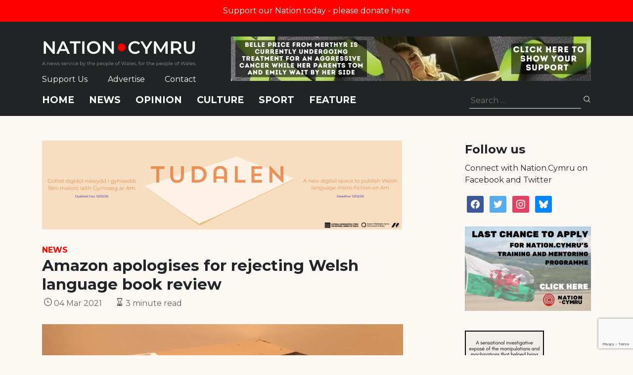

--- FILE ---
content_type: text/html; charset=utf-8
request_url: https://www.google.com/recaptcha/api2/anchor?ar=1&k=6LePZDQaAAAAAD4YRPYe2UN1DCp1JQhRUpEPLGqN&co=aHR0cHM6Ly9uYXRpb24uY3ltcnU6NDQz&hl=en&v=PoyoqOPhxBO7pBk68S4YbpHZ&size=invisible&anchor-ms=20000&execute-ms=30000&cb=1o2bcjmg8r5p
body_size: 48799
content:
<!DOCTYPE HTML><html dir="ltr" lang="en"><head><meta http-equiv="Content-Type" content="text/html; charset=UTF-8">
<meta http-equiv="X-UA-Compatible" content="IE=edge">
<title>reCAPTCHA</title>
<style type="text/css">
/* cyrillic-ext */
@font-face {
  font-family: 'Roboto';
  font-style: normal;
  font-weight: 400;
  font-stretch: 100%;
  src: url(//fonts.gstatic.com/s/roboto/v48/KFO7CnqEu92Fr1ME7kSn66aGLdTylUAMa3GUBHMdazTgWw.woff2) format('woff2');
  unicode-range: U+0460-052F, U+1C80-1C8A, U+20B4, U+2DE0-2DFF, U+A640-A69F, U+FE2E-FE2F;
}
/* cyrillic */
@font-face {
  font-family: 'Roboto';
  font-style: normal;
  font-weight: 400;
  font-stretch: 100%;
  src: url(//fonts.gstatic.com/s/roboto/v48/KFO7CnqEu92Fr1ME7kSn66aGLdTylUAMa3iUBHMdazTgWw.woff2) format('woff2');
  unicode-range: U+0301, U+0400-045F, U+0490-0491, U+04B0-04B1, U+2116;
}
/* greek-ext */
@font-face {
  font-family: 'Roboto';
  font-style: normal;
  font-weight: 400;
  font-stretch: 100%;
  src: url(//fonts.gstatic.com/s/roboto/v48/KFO7CnqEu92Fr1ME7kSn66aGLdTylUAMa3CUBHMdazTgWw.woff2) format('woff2');
  unicode-range: U+1F00-1FFF;
}
/* greek */
@font-face {
  font-family: 'Roboto';
  font-style: normal;
  font-weight: 400;
  font-stretch: 100%;
  src: url(//fonts.gstatic.com/s/roboto/v48/KFO7CnqEu92Fr1ME7kSn66aGLdTylUAMa3-UBHMdazTgWw.woff2) format('woff2');
  unicode-range: U+0370-0377, U+037A-037F, U+0384-038A, U+038C, U+038E-03A1, U+03A3-03FF;
}
/* math */
@font-face {
  font-family: 'Roboto';
  font-style: normal;
  font-weight: 400;
  font-stretch: 100%;
  src: url(//fonts.gstatic.com/s/roboto/v48/KFO7CnqEu92Fr1ME7kSn66aGLdTylUAMawCUBHMdazTgWw.woff2) format('woff2');
  unicode-range: U+0302-0303, U+0305, U+0307-0308, U+0310, U+0312, U+0315, U+031A, U+0326-0327, U+032C, U+032F-0330, U+0332-0333, U+0338, U+033A, U+0346, U+034D, U+0391-03A1, U+03A3-03A9, U+03B1-03C9, U+03D1, U+03D5-03D6, U+03F0-03F1, U+03F4-03F5, U+2016-2017, U+2034-2038, U+203C, U+2040, U+2043, U+2047, U+2050, U+2057, U+205F, U+2070-2071, U+2074-208E, U+2090-209C, U+20D0-20DC, U+20E1, U+20E5-20EF, U+2100-2112, U+2114-2115, U+2117-2121, U+2123-214F, U+2190, U+2192, U+2194-21AE, U+21B0-21E5, U+21F1-21F2, U+21F4-2211, U+2213-2214, U+2216-22FF, U+2308-230B, U+2310, U+2319, U+231C-2321, U+2336-237A, U+237C, U+2395, U+239B-23B7, U+23D0, U+23DC-23E1, U+2474-2475, U+25AF, U+25B3, U+25B7, U+25BD, U+25C1, U+25CA, U+25CC, U+25FB, U+266D-266F, U+27C0-27FF, U+2900-2AFF, U+2B0E-2B11, U+2B30-2B4C, U+2BFE, U+3030, U+FF5B, U+FF5D, U+1D400-1D7FF, U+1EE00-1EEFF;
}
/* symbols */
@font-face {
  font-family: 'Roboto';
  font-style: normal;
  font-weight: 400;
  font-stretch: 100%;
  src: url(//fonts.gstatic.com/s/roboto/v48/KFO7CnqEu92Fr1ME7kSn66aGLdTylUAMaxKUBHMdazTgWw.woff2) format('woff2');
  unicode-range: U+0001-000C, U+000E-001F, U+007F-009F, U+20DD-20E0, U+20E2-20E4, U+2150-218F, U+2190, U+2192, U+2194-2199, U+21AF, U+21E6-21F0, U+21F3, U+2218-2219, U+2299, U+22C4-22C6, U+2300-243F, U+2440-244A, U+2460-24FF, U+25A0-27BF, U+2800-28FF, U+2921-2922, U+2981, U+29BF, U+29EB, U+2B00-2BFF, U+4DC0-4DFF, U+FFF9-FFFB, U+10140-1018E, U+10190-1019C, U+101A0, U+101D0-101FD, U+102E0-102FB, U+10E60-10E7E, U+1D2C0-1D2D3, U+1D2E0-1D37F, U+1F000-1F0FF, U+1F100-1F1AD, U+1F1E6-1F1FF, U+1F30D-1F30F, U+1F315, U+1F31C, U+1F31E, U+1F320-1F32C, U+1F336, U+1F378, U+1F37D, U+1F382, U+1F393-1F39F, U+1F3A7-1F3A8, U+1F3AC-1F3AF, U+1F3C2, U+1F3C4-1F3C6, U+1F3CA-1F3CE, U+1F3D4-1F3E0, U+1F3ED, U+1F3F1-1F3F3, U+1F3F5-1F3F7, U+1F408, U+1F415, U+1F41F, U+1F426, U+1F43F, U+1F441-1F442, U+1F444, U+1F446-1F449, U+1F44C-1F44E, U+1F453, U+1F46A, U+1F47D, U+1F4A3, U+1F4B0, U+1F4B3, U+1F4B9, U+1F4BB, U+1F4BF, U+1F4C8-1F4CB, U+1F4D6, U+1F4DA, U+1F4DF, U+1F4E3-1F4E6, U+1F4EA-1F4ED, U+1F4F7, U+1F4F9-1F4FB, U+1F4FD-1F4FE, U+1F503, U+1F507-1F50B, U+1F50D, U+1F512-1F513, U+1F53E-1F54A, U+1F54F-1F5FA, U+1F610, U+1F650-1F67F, U+1F687, U+1F68D, U+1F691, U+1F694, U+1F698, U+1F6AD, U+1F6B2, U+1F6B9-1F6BA, U+1F6BC, U+1F6C6-1F6CF, U+1F6D3-1F6D7, U+1F6E0-1F6EA, U+1F6F0-1F6F3, U+1F6F7-1F6FC, U+1F700-1F7FF, U+1F800-1F80B, U+1F810-1F847, U+1F850-1F859, U+1F860-1F887, U+1F890-1F8AD, U+1F8B0-1F8BB, U+1F8C0-1F8C1, U+1F900-1F90B, U+1F93B, U+1F946, U+1F984, U+1F996, U+1F9E9, U+1FA00-1FA6F, U+1FA70-1FA7C, U+1FA80-1FA89, U+1FA8F-1FAC6, U+1FACE-1FADC, U+1FADF-1FAE9, U+1FAF0-1FAF8, U+1FB00-1FBFF;
}
/* vietnamese */
@font-face {
  font-family: 'Roboto';
  font-style: normal;
  font-weight: 400;
  font-stretch: 100%;
  src: url(//fonts.gstatic.com/s/roboto/v48/KFO7CnqEu92Fr1ME7kSn66aGLdTylUAMa3OUBHMdazTgWw.woff2) format('woff2');
  unicode-range: U+0102-0103, U+0110-0111, U+0128-0129, U+0168-0169, U+01A0-01A1, U+01AF-01B0, U+0300-0301, U+0303-0304, U+0308-0309, U+0323, U+0329, U+1EA0-1EF9, U+20AB;
}
/* latin-ext */
@font-face {
  font-family: 'Roboto';
  font-style: normal;
  font-weight: 400;
  font-stretch: 100%;
  src: url(//fonts.gstatic.com/s/roboto/v48/KFO7CnqEu92Fr1ME7kSn66aGLdTylUAMa3KUBHMdazTgWw.woff2) format('woff2');
  unicode-range: U+0100-02BA, U+02BD-02C5, U+02C7-02CC, U+02CE-02D7, U+02DD-02FF, U+0304, U+0308, U+0329, U+1D00-1DBF, U+1E00-1E9F, U+1EF2-1EFF, U+2020, U+20A0-20AB, U+20AD-20C0, U+2113, U+2C60-2C7F, U+A720-A7FF;
}
/* latin */
@font-face {
  font-family: 'Roboto';
  font-style: normal;
  font-weight: 400;
  font-stretch: 100%;
  src: url(//fonts.gstatic.com/s/roboto/v48/KFO7CnqEu92Fr1ME7kSn66aGLdTylUAMa3yUBHMdazQ.woff2) format('woff2');
  unicode-range: U+0000-00FF, U+0131, U+0152-0153, U+02BB-02BC, U+02C6, U+02DA, U+02DC, U+0304, U+0308, U+0329, U+2000-206F, U+20AC, U+2122, U+2191, U+2193, U+2212, U+2215, U+FEFF, U+FFFD;
}
/* cyrillic-ext */
@font-face {
  font-family: 'Roboto';
  font-style: normal;
  font-weight: 500;
  font-stretch: 100%;
  src: url(//fonts.gstatic.com/s/roboto/v48/KFO7CnqEu92Fr1ME7kSn66aGLdTylUAMa3GUBHMdazTgWw.woff2) format('woff2');
  unicode-range: U+0460-052F, U+1C80-1C8A, U+20B4, U+2DE0-2DFF, U+A640-A69F, U+FE2E-FE2F;
}
/* cyrillic */
@font-face {
  font-family: 'Roboto';
  font-style: normal;
  font-weight: 500;
  font-stretch: 100%;
  src: url(//fonts.gstatic.com/s/roboto/v48/KFO7CnqEu92Fr1ME7kSn66aGLdTylUAMa3iUBHMdazTgWw.woff2) format('woff2');
  unicode-range: U+0301, U+0400-045F, U+0490-0491, U+04B0-04B1, U+2116;
}
/* greek-ext */
@font-face {
  font-family: 'Roboto';
  font-style: normal;
  font-weight: 500;
  font-stretch: 100%;
  src: url(//fonts.gstatic.com/s/roboto/v48/KFO7CnqEu92Fr1ME7kSn66aGLdTylUAMa3CUBHMdazTgWw.woff2) format('woff2');
  unicode-range: U+1F00-1FFF;
}
/* greek */
@font-face {
  font-family: 'Roboto';
  font-style: normal;
  font-weight: 500;
  font-stretch: 100%;
  src: url(//fonts.gstatic.com/s/roboto/v48/KFO7CnqEu92Fr1ME7kSn66aGLdTylUAMa3-UBHMdazTgWw.woff2) format('woff2');
  unicode-range: U+0370-0377, U+037A-037F, U+0384-038A, U+038C, U+038E-03A1, U+03A3-03FF;
}
/* math */
@font-face {
  font-family: 'Roboto';
  font-style: normal;
  font-weight: 500;
  font-stretch: 100%;
  src: url(//fonts.gstatic.com/s/roboto/v48/KFO7CnqEu92Fr1ME7kSn66aGLdTylUAMawCUBHMdazTgWw.woff2) format('woff2');
  unicode-range: U+0302-0303, U+0305, U+0307-0308, U+0310, U+0312, U+0315, U+031A, U+0326-0327, U+032C, U+032F-0330, U+0332-0333, U+0338, U+033A, U+0346, U+034D, U+0391-03A1, U+03A3-03A9, U+03B1-03C9, U+03D1, U+03D5-03D6, U+03F0-03F1, U+03F4-03F5, U+2016-2017, U+2034-2038, U+203C, U+2040, U+2043, U+2047, U+2050, U+2057, U+205F, U+2070-2071, U+2074-208E, U+2090-209C, U+20D0-20DC, U+20E1, U+20E5-20EF, U+2100-2112, U+2114-2115, U+2117-2121, U+2123-214F, U+2190, U+2192, U+2194-21AE, U+21B0-21E5, U+21F1-21F2, U+21F4-2211, U+2213-2214, U+2216-22FF, U+2308-230B, U+2310, U+2319, U+231C-2321, U+2336-237A, U+237C, U+2395, U+239B-23B7, U+23D0, U+23DC-23E1, U+2474-2475, U+25AF, U+25B3, U+25B7, U+25BD, U+25C1, U+25CA, U+25CC, U+25FB, U+266D-266F, U+27C0-27FF, U+2900-2AFF, U+2B0E-2B11, U+2B30-2B4C, U+2BFE, U+3030, U+FF5B, U+FF5D, U+1D400-1D7FF, U+1EE00-1EEFF;
}
/* symbols */
@font-face {
  font-family: 'Roboto';
  font-style: normal;
  font-weight: 500;
  font-stretch: 100%;
  src: url(//fonts.gstatic.com/s/roboto/v48/KFO7CnqEu92Fr1ME7kSn66aGLdTylUAMaxKUBHMdazTgWw.woff2) format('woff2');
  unicode-range: U+0001-000C, U+000E-001F, U+007F-009F, U+20DD-20E0, U+20E2-20E4, U+2150-218F, U+2190, U+2192, U+2194-2199, U+21AF, U+21E6-21F0, U+21F3, U+2218-2219, U+2299, U+22C4-22C6, U+2300-243F, U+2440-244A, U+2460-24FF, U+25A0-27BF, U+2800-28FF, U+2921-2922, U+2981, U+29BF, U+29EB, U+2B00-2BFF, U+4DC0-4DFF, U+FFF9-FFFB, U+10140-1018E, U+10190-1019C, U+101A0, U+101D0-101FD, U+102E0-102FB, U+10E60-10E7E, U+1D2C0-1D2D3, U+1D2E0-1D37F, U+1F000-1F0FF, U+1F100-1F1AD, U+1F1E6-1F1FF, U+1F30D-1F30F, U+1F315, U+1F31C, U+1F31E, U+1F320-1F32C, U+1F336, U+1F378, U+1F37D, U+1F382, U+1F393-1F39F, U+1F3A7-1F3A8, U+1F3AC-1F3AF, U+1F3C2, U+1F3C4-1F3C6, U+1F3CA-1F3CE, U+1F3D4-1F3E0, U+1F3ED, U+1F3F1-1F3F3, U+1F3F5-1F3F7, U+1F408, U+1F415, U+1F41F, U+1F426, U+1F43F, U+1F441-1F442, U+1F444, U+1F446-1F449, U+1F44C-1F44E, U+1F453, U+1F46A, U+1F47D, U+1F4A3, U+1F4B0, U+1F4B3, U+1F4B9, U+1F4BB, U+1F4BF, U+1F4C8-1F4CB, U+1F4D6, U+1F4DA, U+1F4DF, U+1F4E3-1F4E6, U+1F4EA-1F4ED, U+1F4F7, U+1F4F9-1F4FB, U+1F4FD-1F4FE, U+1F503, U+1F507-1F50B, U+1F50D, U+1F512-1F513, U+1F53E-1F54A, U+1F54F-1F5FA, U+1F610, U+1F650-1F67F, U+1F687, U+1F68D, U+1F691, U+1F694, U+1F698, U+1F6AD, U+1F6B2, U+1F6B9-1F6BA, U+1F6BC, U+1F6C6-1F6CF, U+1F6D3-1F6D7, U+1F6E0-1F6EA, U+1F6F0-1F6F3, U+1F6F7-1F6FC, U+1F700-1F7FF, U+1F800-1F80B, U+1F810-1F847, U+1F850-1F859, U+1F860-1F887, U+1F890-1F8AD, U+1F8B0-1F8BB, U+1F8C0-1F8C1, U+1F900-1F90B, U+1F93B, U+1F946, U+1F984, U+1F996, U+1F9E9, U+1FA00-1FA6F, U+1FA70-1FA7C, U+1FA80-1FA89, U+1FA8F-1FAC6, U+1FACE-1FADC, U+1FADF-1FAE9, U+1FAF0-1FAF8, U+1FB00-1FBFF;
}
/* vietnamese */
@font-face {
  font-family: 'Roboto';
  font-style: normal;
  font-weight: 500;
  font-stretch: 100%;
  src: url(//fonts.gstatic.com/s/roboto/v48/KFO7CnqEu92Fr1ME7kSn66aGLdTylUAMa3OUBHMdazTgWw.woff2) format('woff2');
  unicode-range: U+0102-0103, U+0110-0111, U+0128-0129, U+0168-0169, U+01A0-01A1, U+01AF-01B0, U+0300-0301, U+0303-0304, U+0308-0309, U+0323, U+0329, U+1EA0-1EF9, U+20AB;
}
/* latin-ext */
@font-face {
  font-family: 'Roboto';
  font-style: normal;
  font-weight: 500;
  font-stretch: 100%;
  src: url(//fonts.gstatic.com/s/roboto/v48/KFO7CnqEu92Fr1ME7kSn66aGLdTylUAMa3KUBHMdazTgWw.woff2) format('woff2');
  unicode-range: U+0100-02BA, U+02BD-02C5, U+02C7-02CC, U+02CE-02D7, U+02DD-02FF, U+0304, U+0308, U+0329, U+1D00-1DBF, U+1E00-1E9F, U+1EF2-1EFF, U+2020, U+20A0-20AB, U+20AD-20C0, U+2113, U+2C60-2C7F, U+A720-A7FF;
}
/* latin */
@font-face {
  font-family: 'Roboto';
  font-style: normal;
  font-weight: 500;
  font-stretch: 100%;
  src: url(//fonts.gstatic.com/s/roboto/v48/KFO7CnqEu92Fr1ME7kSn66aGLdTylUAMa3yUBHMdazQ.woff2) format('woff2');
  unicode-range: U+0000-00FF, U+0131, U+0152-0153, U+02BB-02BC, U+02C6, U+02DA, U+02DC, U+0304, U+0308, U+0329, U+2000-206F, U+20AC, U+2122, U+2191, U+2193, U+2212, U+2215, U+FEFF, U+FFFD;
}
/* cyrillic-ext */
@font-face {
  font-family: 'Roboto';
  font-style: normal;
  font-weight: 900;
  font-stretch: 100%;
  src: url(//fonts.gstatic.com/s/roboto/v48/KFO7CnqEu92Fr1ME7kSn66aGLdTylUAMa3GUBHMdazTgWw.woff2) format('woff2');
  unicode-range: U+0460-052F, U+1C80-1C8A, U+20B4, U+2DE0-2DFF, U+A640-A69F, U+FE2E-FE2F;
}
/* cyrillic */
@font-face {
  font-family: 'Roboto';
  font-style: normal;
  font-weight: 900;
  font-stretch: 100%;
  src: url(//fonts.gstatic.com/s/roboto/v48/KFO7CnqEu92Fr1ME7kSn66aGLdTylUAMa3iUBHMdazTgWw.woff2) format('woff2');
  unicode-range: U+0301, U+0400-045F, U+0490-0491, U+04B0-04B1, U+2116;
}
/* greek-ext */
@font-face {
  font-family: 'Roboto';
  font-style: normal;
  font-weight: 900;
  font-stretch: 100%;
  src: url(//fonts.gstatic.com/s/roboto/v48/KFO7CnqEu92Fr1ME7kSn66aGLdTylUAMa3CUBHMdazTgWw.woff2) format('woff2');
  unicode-range: U+1F00-1FFF;
}
/* greek */
@font-face {
  font-family: 'Roboto';
  font-style: normal;
  font-weight: 900;
  font-stretch: 100%;
  src: url(//fonts.gstatic.com/s/roboto/v48/KFO7CnqEu92Fr1ME7kSn66aGLdTylUAMa3-UBHMdazTgWw.woff2) format('woff2');
  unicode-range: U+0370-0377, U+037A-037F, U+0384-038A, U+038C, U+038E-03A1, U+03A3-03FF;
}
/* math */
@font-face {
  font-family: 'Roboto';
  font-style: normal;
  font-weight: 900;
  font-stretch: 100%;
  src: url(//fonts.gstatic.com/s/roboto/v48/KFO7CnqEu92Fr1ME7kSn66aGLdTylUAMawCUBHMdazTgWw.woff2) format('woff2');
  unicode-range: U+0302-0303, U+0305, U+0307-0308, U+0310, U+0312, U+0315, U+031A, U+0326-0327, U+032C, U+032F-0330, U+0332-0333, U+0338, U+033A, U+0346, U+034D, U+0391-03A1, U+03A3-03A9, U+03B1-03C9, U+03D1, U+03D5-03D6, U+03F0-03F1, U+03F4-03F5, U+2016-2017, U+2034-2038, U+203C, U+2040, U+2043, U+2047, U+2050, U+2057, U+205F, U+2070-2071, U+2074-208E, U+2090-209C, U+20D0-20DC, U+20E1, U+20E5-20EF, U+2100-2112, U+2114-2115, U+2117-2121, U+2123-214F, U+2190, U+2192, U+2194-21AE, U+21B0-21E5, U+21F1-21F2, U+21F4-2211, U+2213-2214, U+2216-22FF, U+2308-230B, U+2310, U+2319, U+231C-2321, U+2336-237A, U+237C, U+2395, U+239B-23B7, U+23D0, U+23DC-23E1, U+2474-2475, U+25AF, U+25B3, U+25B7, U+25BD, U+25C1, U+25CA, U+25CC, U+25FB, U+266D-266F, U+27C0-27FF, U+2900-2AFF, U+2B0E-2B11, U+2B30-2B4C, U+2BFE, U+3030, U+FF5B, U+FF5D, U+1D400-1D7FF, U+1EE00-1EEFF;
}
/* symbols */
@font-face {
  font-family: 'Roboto';
  font-style: normal;
  font-weight: 900;
  font-stretch: 100%;
  src: url(//fonts.gstatic.com/s/roboto/v48/KFO7CnqEu92Fr1ME7kSn66aGLdTylUAMaxKUBHMdazTgWw.woff2) format('woff2');
  unicode-range: U+0001-000C, U+000E-001F, U+007F-009F, U+20DD-20E0, U+20E2-20E4, U+2150-218F, U+2190, U+2192, U+2194-2199, U+21AF, U+21E6-21F0, U+21F3, U+2218-2219, U+2299, U+22C4-22C6, U+2300-243F, U+2440-244A, U+2460-24FF, U+25A0-27BF, U+2800-28FF, U+2921-2922, U+2981, U+29BF, U+29EB, U+2B00-2BFF, U+4DC0-4DFF, U+FFF9-FFFB, U+10140-1018E, U+10190-1019C, U+101A0, U+101D0-101FD, U+102E0-102FB, U+10E60-10E7E, U+1D2C0-1D2D3, U+1D2E0-1D37F, U+1F000-1F0FF, U+1F100-1F1AD, U+1F1E6-1F1FF, U+1F30D-1F30F, U+1F315, U+1F31C, U+1F31E, U+1F320-1F32C, U+1F336, U+1F378, U+1F37D, U+1F382, U+1F393-1F39F, U+1F3A7-1F3A8, U+1F3AC-1F3AF, U+1F3C2, U+1F3C4-1F3C6, U+1F3CA-1F3CE, U+1F3D4-1F3E0, U+1F3ED, U+1F3F1-1F3F3, U+1F3F5-1F3F7, U+1F408, U+1F415, U+1F41F, U+1F426, U+1F43F, U+1F441-1F442, U+1F444, U+1F446-1F449, U+1F44C-1F44E, U+1F453, U+1F46A, U+1F47D, U+1F4A3, U+1F4B0, U+1F4B3, U+1F4B9, U+1F4BB, U+1F4BF, U+1F4C8-1F4CB, U+1F4D6, U+1F4DA, U+1F4DF, U+1F4E3-1F4E6, U+1F4EA-1F4ED, U+1F4F7, U+1F4F9-1F4FB, U+1F4FD-1F4FE, U+1F503, U+1F507-1F50B, U+1F50D, U+1F512-1F513, U+1F53E-1F54A, U+1F54F-1F5FA, U+1F610, U+1F650-1F67F, U+1F687, U+1F68D, U+1F691, U+1F694, U+1F698, U+1F6AD, U+1F6B2, U+1F6B9-1F6BA, U+1F6BC, U+1F6C6-1F6CF, U+1F6D3-1F6D7, U+1F6E0-1F6EA, U+1F6F0-1F6F3, U+1F6F7-1F6FC, U+1F700-1F7FF, U+1F800-1F80B, U+1F810-1F847, U+1F850-1F859, U+1F860-1F887, U+1F890-1F8AD, U+1F8B0-1F8BB, U+1F8C0-1F8C1, U+1F900-1F90B, U+1F93B, U+1F946, U+1F984, U+1F996, U+1F9E9, U+1FA00-1FA6F, U+1FA70-1FA7C, U+1FA80-1FA89, U+1FA8F-1FAC6, U+1FACE-1FADC, U+1FADF-1FAE9, U+1FAF0-1FAF8, U+1FB00-1FBFF;
}
/* vietnamese */
@font-face {
  font-family: 'Roboto';
  font-style: normal;
  font-weight: 900;
  font-stretch: 100%;
  src: url(//fonts.gstatic.com/s/roboto/v48/KFO7CnqEu92Fr1ME7kSn66aGLdTylUAMa3OUBHMdazTgWw.woff2) format('woff2');
  unicode-range: U+0102-0103, U+0110-0111, U+0128-0129, U+0168-0169, U+01A0-01A1, U+01AF-01B0, U+0300-0301, U+0303-0304, U+0308-0309, U+0323, U+0329, U+1EA0-1EF9, U+20AB;
}
/* latin-ext */
@font-face {
  font-family: 'Roboto';
  font-style: normal;
  font-weight: 900;
  font-stretch: 100%;
  src: url(//fonts.gstatic.com/s/roboto/v48/KFO7CnqEu92Fr1ME7kSn66aGLdTylUAMa3KUBHMdazTgWw.woff2) format('woff2');
  unicode-range: U+0100-02BA, U+02BD-02C5, U+02C7-02CC, U+02CE-02D7, U+02DD-02FF, U+0304, U+0308, U+0329, U+1D00-1DBF, U+1E00-1E9F, U+1EF2-1EFF, U+2020, U+20A0-20AB, U+20AD-20C0, U+2113, U+2C60-2C7F, U+A720-A7FF;
}
/* latin */
@font-face {
  font-family: 'Roboto';
  font-style: normal;
  font-weight: 900;
  font-stretch: 100%;
  src: url(//fonts.gstatic.com/s/roboto/v48/KFO7CnqEu92Fr1ME7kSn66aGLdTylUAMa3yUBHMdazQ.woff2) format('woff2');
  unicode-range: U+0000-00FF, U+0131, U+0152-0153, U+02BB-02BC, U+02C6, U+02DA, U+02DC, U+0304, U+0308, U+0329, U+2000-206F, U+20AC, U+2122, U+2191, U+2193, U+2212, U+2215, U+FEFF, U+FFFD;
}

</style>
<link rel="stylesheet" type="text/css" href="https://www.gstatic.com/recaptcha/releases/PoyoqOPhxBO7pBk68S4YbpHZ/styles__ltr.css">
<script nonce="RMyCowH3b5bysWLMvGgNBQ" type="text/javascript">window['__recaptcha_api'] = 'https://www.google.com/recaptcha/api2/';</script>
<script type="text/javascript" src="https://www.gstatic.com/recaptcha/releases/PoyoqOPhxBO7pBk68S4YbpHZ/recaptcha__en.js" nonce="RMyCowH3b5bysWLMvGgNBQ">
      
    </script></head>
<body><div id="rc-anchor-alert" class="rc-anchor-alert"></div>
<input type="hidden" id="recaptcha-token" value="[base64]">
<script type="text/javascript" nonce="RMyCowH3b5bysWLMvGgNBQ">
      recaptcha.anchor.Main.init("[\x22ainput\x22,[\x22bgdata\x22,\x22\x22,\[base64]/[base64]/[base64]/ZyhXLGgpOnEoW04sMjEsbF0sVywwKSxoKSxmYWxzZSxmYWxzZSl9Y2F0Y2goayl7RygzNTgsVyk/[base64]/[base64]/[base64]/[base64]/[base64]/[base64]/[base64]/bmV3IEJbT10oRFswXSk6dz09Mj9uZXcgQltPXShEWzBdLERbMV0pOnc9PTM/bmV3IEJbT10oRFswXSxEWzFdLERbMl0pOnc9PTQ/[base64]/[base64]/[base64]/[base64]/[base64]\\u003d\x22,\[base64]\\u003d\x22,\[base64]/DqcOXwozCtcKKOhbDq2jDvcOnDMO8w5pyb0UubwXDq2J/wq/Dm0d+bMOjwrDCh8OOXhUlwrIowqTDqzrDqFoHwo8ZSsOWMB9Bw57DilDCqg1cc23CpwxhcMKGLMOXwqfDi1McwqhOWcOrw6TDjcKjC8KEw5rDhsKpw4tVw6EtdcK6wr/DtsK6MxlpX8OVcMOIAMOHwqZ4eV1Bwpk2w4cofgMoLyTDl0V5AcK5am8JWUM/w55mJcKJw47Cp8OQNBcpw7lXKsKuMMOAwr8faEHCkGQ3YcK7RBnDq8OcKsONwpBVHcKqw53DijQew68Lw4ZicsKAAR7CmsOKKMKZwqHDvcO1wrYkSW7CtE3DvhcrwoIDw4bCscK8a0/Dl8O3P3DDnsOHSsKbcz3Cngt1w49Fwo/[base64]/W8OlYsOISmkLKk7DtcK1d8OFw4TDnh/[base64]/a8K5IcOaNcK2woVve8Okw7x7w7XDnEtzHCxkKMOhw5tKDsO+WzYENUArcMK/ccOzwpA2w6Mowql/Z8OyFMKeJ8OiaFHCuCNPw7JYw5vCucK6VxpyZsK/[base64]/[base64]/[base64]/[base64]/[base64]/[base64]/[base64]/DkmIlw4U+wo3Dt8OCwpLChcKAw5/Cm3JAwobCjjwLDA7CuMKuw78QM0dSL0jCkUXCmDZ6wq5cwp3DinEJw4TCtxXDnl3CksKaQFrDokLDiztiVj/CksOzQVRLw5fDhHjDvDnDqlVkw7nDl8OFwq/DnTp0wrtwS8OUcMKwwoLCvMO5DMKuTcOmw5DDiMK7KcK5EsOaO8KxwrbCvMKbw50UwqjDuDoNwrlLwpYhw44ZwrrDqxDDnz/[base64]/DisO9w5TCnsKfwpY9woQyF8KHRUDCusK4wrk8wqDCvDXCj1gYwpDCgEZKJcKnw7bDtBxUwrtLY8K0w5lrfzVlewpzacKJeWMaVcO2woIkUmltw61/woDDlcO9ZMOUw7TDiRbChcKTAsO7w7IdRMKBwp1gwpskJsOeSMO1EmfCulDCiX7CscOEd8OUwpdifsOww4sWSMKlB8OVXzjDssOkGiDCrQTDg8K8HgjCtiNWwqs8w4jCqsOBJiTDl8Oaw5pZw57CgC7DtTDCqsO5FjczDsOkRsKLw7DDvsKfX8K3bRQ4XyMwwqTDtE/CosOkwrnCrcOkbsKrTSTCuwNjwqDCn8KcwozDnMKwRi/CtgZqwqPCocOIwrp+JWbDg3AUwrQlwqDDvho4JcOAe07DhsOTwpogKA9uMsONw40gw7nCssO/wrYSwrTDgW4Vw6lpN8OsQsOpwpZNw5jDgsKCwp7Ct1lMOlPDg1FoK8OLw7vDvmMaCsOhU8KQw7/CmEN2Fx7DhMKdKSbCjRwvMMOew6XDrcKeKWXDomXCucKMEMOyUz/Dr8KYOsOtw5zCoUdUwq3CvcKYe8KAe8OpwpbCvSRxRh7DliDDuDhdw54tw5fCkcKBAsKERcKdwoZKOF5mwq7CqcK/[base64]/[base64]/[base64]/CncKHwq5iWMKKKcO4D8KhwpLDl3XCpzxSw7rDmsOfw4jDrQPCuW1Hw6U0XXzCsS4pY8KHw7sPw5XDv8KAPRM+VsOiM8OAwqzDuMKFw4/CkcOWKB3Dn8ONGcKGw5HDqw7CjMKzG0ZywrAUwq7DicKOw6QjL8KpcxPDrMKHw4vCt3fDqcOgWsKewqZ/OTstVBhTOyUEwo7DmMKvbF9rw7HDrgEDwp5ldcKIw53DhMKiw4bCsVo+QCUoWmsMHlAIwr3DmgYXWsK7w6ULw5zDnDtGScOaMcKdcMKbwo/CqsKEaiVVDSLDnVx2L8OpGiDCnCQbwp7DkcO3csKpw6PDl2PCkMK3wolswr09UMKNw7zDm8OOw69Ow5vCoMK0wovDpiLCmRbCtVfCgcK3w4rDvQnCicOrwq/[base64]/eyAgwo7Ct33CszPDvMO4woQSPcOgHlxnw6ZSFsKBwqgbBMOGw70Mwq/[base64]/wqUoKk1ILcOvZEwAGibCqMK4LMKJwpbDt8Odw5fDoxwdN8KUwr7DohFYH8OIw516PSXCjiBUOkU4w5XDpsO7wq/DtVbDrn15PsOFRQ0KwpPDnUFlwrPCpSPCr3IwwqHCrSxMCjvDtVNjwq/DiSDCu8K5woUuesKRwoliCzjDoWzDgX0EHsKuw61tRcOJXE5LHzBhLivCj2lmZMONEMORwoVRNEEmwpgQwqPCk3F4GMOuaMOzTzrDrC8QTcOfw5XCksO/PMOJw7dOw6PDqCVOO1QHPsOaJwHCssOlw5EgAMO9wqUXDXk7w5bDicOqwr7DkcK7HsK3w6MuUMKdwpLDpxbCp8OcDcK1w6gWw4rDthIOaTvCq8KVGUd0A8OgACccBiDDiD/Dh8OnwoXDtQQaEgcXCnnCi8OHHMOzVyQow4wsDMKbwqwwAcOUBMOywrZuHl9Zw5/DkMOcaBrDmsK3w5V+wpvDt8KZw6LCo1jDmcOvwqtgPcK/RnnCksOqw5rDixNOBMOEw5Igw4TDkR8wworDvcKqw4rDmcKKw4Apw4XClsOmw5p0RDdpC20UdAvCoRUXHHciUDYCwpwNw5tiVsOrw4ADGG7Do8KaMcKUwrNfw6FUw7/DssKRf3YQcXfCi1JcwoTCjl89w6LChsOhQsKAdyrCrcO2O2zDsTF1XRnDs8KLw61vaMOqwp4Yw6Jtw60pw4PDoMKJQ8OUwrwdw4UqQMOgFMKMw7vDgsKmDnJ2w7PChGgzRkx+fsOuTzhRw6TDrQXCuiM5XcKvPMK+c2XCtkDDkMO/w6/[base64]/Dk2BGwrN9TcKTJ8OgMcK1wrkuI19dw7zDh8KMLMKyw53Cp8ODfWN2fMKSw5vDrsKWw63CuMKHFQLCp8Oqw7DDqW/Dhy7DpikbSD3DqMOlwqIpIMKzw5tYE8KUGcOVwrIbE13CvTvDiXLClmDCiMOCGQvCgQwjw5bCswTDosONWmlhw7LDocOHw6olwrJuJHYoLx1/c8KZwr4awqoNw5bDkXJiwrEkwqg7wqQowp7CucKwDMObRU9HCMKvwqF/[base64]/[base64]/CisO/wr16bmrDkMK7GcKIIsKyw7BWWhDDqsKlMQPDnMKTKX5tasOpw7vCqhvDjMKNw7nDngnCoh4mw7XCgcKTQcK8w43DucKrw43Cum3DtSA9NcO3EWzCrmHDkEEYC8KBHmwzw4t2ST1dCMKGwrvDv8K5IsKWw7PDgAcSw7EFw7/[base64]/CtVRLE07CicK8G8KXwpMGLihlHBwOR8K2w4F/YsOYL8KpZz4Aw5LDjsKDwoxZBznCuC/DvsKDDhNHBMKILxPCpWvCk3YrSRUpwqrCssKewpbCkyPDpcOrwpMxOMK/w6XDiXvCocKfS8Ocw4QIAMKkwrLDuAzDszDCjMKUwpLCiR7CqMKSZMOkw6XCp2M4EsK8wqJwTMO/XTM3GcK4w6t3wp1Kw7/Ci1YOwprDtFpuRVgjJMKBEAgtBmrDi11QcidROSI1ZCPDgy3DsAjDnB3CtMKwazXDpj7DoVlPw4jCmyk1wp8vw67Du1vDlABJekjDu24/wqzDqkXDvcOEWyTDpy5owrRgc2nCn8Kvw7x5w4fCuAQALB8LwqEQVsOPOVzCt8O0w5oLccOOQcOmwogwwp5zw7pbw6jClsOeWD3CikPCtsOgScOBw7hKwrjDj8OCw4vCg1XCvn7ClWAVN8KUw6kgwoRLwpBEUMOCBMO/wp3DvMKsWkrCmgLCiMOBw67DtXPDsMKpw59+w69yw7xiw55oLsOve33DlcOAeWoKCMOgw5IFPF1hwpw1wqzDnEd7WcOrwqIdw7V6GsOPe8Ktw47DrMKiRCLCnD7CgQPDqMK9JsO3wqwjOgzClDbCmsObwpbChMKHw4TCilDCqcKRwprDncOUw7XCvsOMM8OUTlITax/CkcOzwpjDuBBVBxpyRsKfOzwdw6zDkizDnsKBw5rDrcO3wqHCvSPDoVw9wqDCtEXDkB4QwrfDj8KYZMK/w6TDu8OQw4Aewqd6w7DChWctwpREw5l3JsK8wprDisK/FMOvwoHDkCfCt8Kbw4jCn8K1TSnCpsOlw4JHw7psw4x/woc4w7/DswnCoMKKw5rDicO6w6vDt8O4w4FOwo/DsSXDkFAYwpjDqi3Dn8OTBBpieQrDsFXClXwVWy1Cw4HCnsKGwp/DrMODAMOHBhwIwoBjw4Bgw4nDssOCw7tuEcK5T0UkOcOTwrM3w7wPSAZOw50wesO2w6YqwpDCucKIw6wZworDgsO9f8OqBsKXR8Oiw73DsMOSwrITZhVHV1cDQ8OFwpHDk8KWwqbCnsOww61swr8bDU9ZLhbCvApow5wNHcOuwofCsSrDj8OFXRHCk8O2w6/Cl8KPe8KPw4vDsMOlwrfCgF7Cq0M2wofCssOVwrUlw4MHw7XCrcKcw707UcKEE8O4XcKew73DlnsIYngdwrnCvglzw4DCiMKJwptROsKhw4VYw4zCqsKpw4VPwp8tciBnNcONw4dcwqdDbErDkcKhBSo9wrE8CE3CmcOpw41OWcKjwq/[base64]/wpZ7FTfCuXpcQ8O7wq8Iwr0fCcOmbMO3fjgswobCjRYKAAkCAcKhw4kMLMKJw7zCnQIUwr3CncOZw6thw7Jlwp/CpsKywrbCkMOnMjHDosOLwqMZwp9jwqYiw7MqRsOKW8OSw7A/[base64]/DqMOBEcKEw4xgWmsfC8O/w5UmGsK1w4zDi8KPHsORc3MjwrTCl13DsMOJGj7ChMKeXjchw4TDlybDvWLDrGARwqxtwoVYw6hrwqDCrDLCvTbDhzhcw74dw5AEw5TCn8Kewq/[base64]/CksO+M1hTw7RtcMKUwrQow5d9eUoLw7bCgxHDoB/[base64]/CjHfDmcOww7tOwrICE8OKwoPCtsOOw6UdwqZXw6Iqw7FfwqZdVsO4WcKUUMOgS8KswoQsMMKXDcKIw6fDr3HCocOtFFjCl8OCw6F7wq1cV2pocyrCm31RwrrDusKRPwBywqzCuAPCrX85KcOWRBolPyICCsO3XmNjZMKEJcOdXh3Cn8OTa3fDncK/wo9jSkvCu8KCwqzDtGfDkknCpl1rw7/Cn8KKLcOlUsKiWWHCrsOWRsOvwp/Cm1DCgQlbwrDCmsONw4HCl0PDohjDhsOyPsKwPhVhGcKQwpbDn8K/wr0Vw4vDpcOwWsOAw6g/wrw8LBLClMKowosPdz0wwqxQKgnCrhHCpR7Dh01Xw7kLbcKswq3DnCRjwolRHUjDhx/Cn8KDPUF+w7QREMO1woAwesKuw7EIB3/[base64]/w6krbMOkw7HCh8OjwoQpDgvCqMKOwovCjsKcccKdKDBIC2scwooGw5wvw6RPwp/[base64]/w57CnzHCuWZ2w6PCil7DlwbDhhxDwp/DkcOow6Mgw5EWI8KmOmrCucKuIsO2w5fDgwkZwozDoMOEUi5DBsKyIVwUE8OLS0fChMKgw5/DkThIEzZdw4/CgMOow6JWwp/DuA7CoQRpw5bCmilRw6s4VGp2dWPCssOsw4nCr8K9wqFsJj7DtHhQwrYyPcOUbsOmwpnCkBBTaz3ClW7DkXAXw6Mqw6TDuDxYS2RfF8KFw5Vdw71Bwq0YwqXDvj/CpVbCt8KXwqPDljIKQMKowrzDnj8YasOcw6DDoMONw7XDokXCqGxdcMOHLsKnNsKLw7nCjMKJJS1ewoLCoMOZJWgRP8KwJgvCnz1Vwo9dXA5Rd8OhNG7DjUXDjMONCMObelbChEBzcsKyfcOSwo/Cm3BQUsOOwrTCkMKiwqDDsDh8w7x/KsONw5McXFbDvQxYL21Fwp4PwoseRcO5Nzd9XMK0d1HClXI9QsO2w4wyw7LCk8OiNcKBw6LDrsOhwoF/GAzDusKywoDCvn3Cni4FwoE0w5Nxwr7DpHLCtcO5M8K6w6oROMKcR8KCw7hNNcOdw4FFw53ClsKFwrLCtCLCg114NMOTw7E9ZzbCusKXLMKaWcOBSx04A2jCncOTeT0nYsO7RMOgw4ptP1rDg2EZFmYvwo5Fw5IuacKYfsOJw5TCsi/CgFJaf3DDqBDDicKUOsKDSjIdw4AnXDPCuX96wqEew5vDsMOmNRfDrn/Dm8OdFcKLaMO7wr8/HcObesK2b3zCuXRHB8KRwrPCmzAGw7vDi8OUasK+bcKDGEJ8w5Z3wr5Xw6ItGwBfU3XCuxTCssOrMQ8Ew57Ck8OPwqrDnjpIw5Q7wqfDsRDDjR4LwoPDpsOhFcOnJsKJw7JoF8Kbwrg/[base64]/DnMOeDgssdwLDtVnCvmhIw6cZXcKxUcOnw5PCjsK3DEPDkcOXw5DDmMKXw7FLw5IfQcKuwpLCocK9w4jDrkDCt8KJKTMsb07DncO+wp4DCSYzwqDDullWXcKFw4UrbcKcanLCuTHCqWbDsU8PVi/DosOrwo4SPMOnIR3Cr8K6G2hRwpbDmMKFwq7DmD/DuFNWw40KK8K5NsOuVSFUwqfCjADDmsOxLWbDpkFmwofDhcOxwqEmJsOOd2HDk8KaY2nClktBX8OGBMOCwo7DlcKzMcKYFsOhDXlowp7CrMKUwrvDmcKrOjrDisKnw4t+AcK7w7nDtMKOwoVUGCXCi8KQECA/[base64]/Y8KgHk96e0R7ZMOlZ8OvwolSw4rDi8OVwpzDoMKBwovCgHVyARMWJXZeZVg+w6rCi8KtUsOzbwHDpG3DgMOBw6zDmxjDpsOswodRITPDviNXwo92AsOww4Q8wpVsbhHDkMOhUcOqwqRsPmgfwpfDtcOBXwXDgcO8wqDDsgvCusKEWyI1wrdIwposcMOxw7FAaA/CqyBSw48BfcOac1rClx3ClGrDk2J6X8KVEMKVLMOyNMOUMcKAw7sMJ1BAAzLCqcOeQjrDssK0wonDvDvCr8OPw41eRi3Dgm7Ch1Few4sOf8KOX8OawoJlAHI7EcOVwqV/f8OtdULCnD7DpEF7PBc8OcKhw7xHJMKqwoVqw6hjw4XDuQ5swqpyBUDCkMOyWMOoLjjDvDlrDmjDn03CisK/dMO1AWU6EFTCpsK4wonDgnzCgBoOw7nCjR/[base64]/CvcOzI8ODSsOEKD/Ct8KvbsOdbBJdw6QQwqzCpMO6LcOIZsOCwpnCuRTCi0k3w7vDkgPDrCRkwonChCMNw7lfRWIBwqYww6VNJVrDmwzDpcO5w6zCuVbCq8KlNcOzWkJ3C8KuPsObwrPDlnzChcOLHcKoKRnChsK6wpzDpsOpKw/DiMOCQcKOwrFkwojDt8OfwrXCnMOGUBrCu0bCn8KKw5EDw4LCnsKpJBQlDnduwpXCnE9mA3TCgB9Hwo3DtsKyw5MxFMKXw6N3wpZ7wrQgTAnCtMKUw61/KMKAw5AObMKSw6F5wrLCjn9/HcOfw7rDlcKMw4UFwrnDiwvCjVw+N00iXk7Cu8O4w5JeAXAzw5bCjcKAw6DCoTjCnMOaYTAPwozDrDwKBsKuw67DnsOZa8KlHMOHwoTCpAxHNyrDgybDjsKOwrPDrVrDj8O8GiHDicKzw4MkRHzCrmrDqgjDmyjCpgotw6/DiERtbyA+V8KxSEciWDvClsKpSmAEbsOsCsKhwos9w6gLfMKAYGsswrbDrsK3FwHCqMKxEcKOwrFLw7kxIwEGwqTDqR3DtBU3w68Zw7tnMcKrwpdScQzCkMKEe3Mxw5rDvsOfw5LDksOLwqHDt1XDlhXCv1TDh1PDjMK3am3Como0CcK/[base64]/HMKuamjChcOZwr/[base64]/CqsOxXEF5wqbCrVDCjsKnAcKgB0B2HWTDiMOfw7/ChFjCqSHDv8O6wpoiMcOEwrrCshvCqQkZwoIxLsKNwqTCisKQw5LDvcOSZgPCpsOgG3rDoyd8JsO6w4ooL0AFJzghw558w70bYV8YwrTDpsOfVWrCuwo1ZcOtVnbDjsKvfsObwqQLOkHDucK/[base64]/[base64]/DtMOXwq7DqcOow7bCvMKHGsOaw4jCvj/CoMOQw6ItVcKAHnkoworClcO1w6nCpAPDpW1Kw6DDqVEdwqVlw6TCmMODJgHChMOcw5dVwpnCoF0GRjHDhUbDn8KWw5/DucKQF8Kyw4JOFMKcw6/CjMOCGhXDlWPClm9Uw4nDrDXCo8OlKjpDH23CpMOwY8OlVijCnwLCpsOKw5kpwqfCsRHDlmdww4nDijnCpBDDqsKJTcOVwqjDukIaCF/Dm3U9G8OPJMOgC0I0JUbDvms3N0DCqxs6w7w0wqvCi8O3dcOZwpDCgcO7wrLCjGRUIcKgG2LCqRoVw6DCqcKAblU1bsKowpIdw5R1AhHDj8OuWcKzfx3ChGzCp8OGw59NFio+bnAxwoRkwpVewqfDr8K9w53CmjvCuStDasKjwps9OB/[base64]/Cg8O1AMOSPHgbw7/[base64]/DizVIWsKBwodCw7fChsKxw43CqEXCi281CgoDazNgYsOwLwJJw6fDjsK5NTEzAsO+AyBmwpfCscOywqdQwpfDkFrDmn/Cg8KBOT7DklR/SzUJJ1gSw64Lw5HCnnrCjMODworCi3EnwqHCpmUpw77CiSU8AgHCtWXCo8Kow4Yzw53CuMOMw5HDmMK5w5VpTxofHsK1GEtvwo7DmMO0aMO6DsO2R8K+wrbCpXc5J8OqLsOFwoFkwpnDuG/DtVHCp8O/w6TClU5RNcKQF3VxISLCksObwrlWwo3ClcK2O1DCqxU4GMOWw7htw68wwq99wp7DtMKFYg7Dm8O7w6nCuHvDkcKUfcOywqN2w6PDp2/Ck8OLK8KAGVZJCcK5wrDDmEBuRsK4ecOrwrh0WsKrLxcmbMOrI8OewpHDsRtGP2cMw7LDncKbVnTClMKmw4XDpATCnXLDoSDClgJpwqLCscOMwoTDiCkPV09JwqtnOsKWwrsCwqrDsjDDlVHDpH5GWAbClcKtw5TDk8OEeArDhFbCt2fDiwXCs8KvHcKJV8OowpR/VsKJw7R/LsOvwqgeNsOMw6ZUIkR3LTnCrsKgFEHCuh3DiDXDgQfDiBdNcsKSOTkDwp/[base64]/[base64]/DgzslZUQhw6ZYwrTDrcKDwoU9FsOCwq7Dgw9qwobCuFrDryPDiMKrw41ywr0pf2EnwoNBIcK8wqIEYH3CrTfCpkt4w4xHwqxkD1LCox/DoMOMw4BBNsKewpPDq8O/NQA8w5pqTCBhw7Q+NcORw5tawo85wrkhZcOfd8KTwr99SBJiIkzCgQ1FLG/DvMK+DMKiMcOPKsKXBW9Iw50cbD3Dr3PCkMOBwrvDicOYw6xWPE3DqMOhFk7DtyoCIkR8Y8KGJsK4VcKdw7PCrRLDtsOZw4fDvGIRNSRRw4DDm8KIMcOTdsK6woc/[base64]/Ds8KqSnLDlMKcw5EtIHrDtgARw4V1woDColhtRMOzeR9gw7BbV8KgwoVdw55wYcOeLMO+w4RZUBHDjnjCn8KzBcK+TMKlNMKTw7jCtMKIwrtjw5XDmXpUw6jClw/DqmNnw4VKCsKlKwnCu8ONwpLDhcOwY8KydsKRJkA1wrRtwqQNKMOUw4PDjmDCuCdcO8KxIcK9w7bCvcKvwpjCvsODwp3Ct8OcRMOhFDsGJsKVLW/[base64]/[base64]/[base64]/ZWAaIFpww51AK8K4wqVrw67CizRBwrfDuXDDu8KWw4fCvBrDuBjCkAIkwqbCtW12R8Oaf33ChiDDlMKDw5s+DhRuw5NVB8OMdsKJB0xWMwnCkSTCt8OACcK/c8ObYi7Cj8KQOcO1VGzCrVXCtcK0IcO/woDDjhxXakArw4fDosK/w4vDrcKXw73CkcKgaXxfw4zDn1PDl8OEwrUpSVzCo8OsQDtuwrnDtMKgw6EKw7/Dsyovw71Rw7RqawDDkSAfwq/Dg8OXJ8O5w6xsIFBeEhnCrMKbHGvDscOpQWoAworCsVFgw7PDqMOwBsObwoLCo8OQaEc3dcOawp4qAsKXaFJ6IMOKw47DkMOjwq/CrMO7K8K2w4R1QsKkwpLDiR/Dr8O9c1rDigEFwoVbwrPCtMO4wqF2RW3DmMOXEk97PHxDw4LDh05dw4TCo8KBTcOSFHB/w4wzMcKEw5rDjcOAwrDCvsO3ZV1WCjFfA1Ifwp7DkHJdYsO8wroawo15JcOQC8KBKsOUwqPDoMKedMO9w4LChcOzw7g2w65gw7EMEsO0az1Uw6XDlsOAwobDgsOkwoHDnC7Cq23DvMKWwqRawovDjMKubMKCw5tKdcO/wqfCpAEOXcKRwooXwqgJwoXCp8O8woQ7S8O8Y8K0wo/Cii7CskPDi2JbSzk7HnLCm8KKO8O1HEZFDUDCjgMlEj8xw7gkOX3DsyQMDizCsWtfwo5owqBcO8KVUcKPwqnCvsOEZcKZwrA2EDhAf8KJwqLCrcOJwox5w6EZw77DlsO5bcOUwpIsccKGwpNcwq7CrMOFwo5bLMKedsKgYcOewod8w5Vpw4pAw7HCiClJw5/CoMKfw6l6KsKTNgnCgsK6agzDl3DDksOlwpzDjCsKw6jCkcOrfcOzYMOCwr0sX11Uw5HDnsKxwrJTcEXDosK1worCvUQaw7jDtcOfS1zDlMO/KjLCkcO9LiLClXU/wrrCrw7Dq0Nuw41dIsKNLUtawovCpMKKwpPCq8K6w67CtmZAOsOfw4rCicKNaExAw4vCs0Nsw4bDlhZRw5rDnMKHJ2rDmHPCrMK8O0tbwozCrsKpw5oHwo/CusO2wrRvw7jCvsK0M011RC5pKsKLw5vDqDwyw5RLO3PDr8OtRsO6FcOldVtrwpXDtTBcw7bCrTDDt8Okw50IfcO9woxAY8O8QcKJw4RNw6LDrcKMVDvCo8Ktw4rDjcOywpjCvsKgXxEXw5AYTHnDksKMwqbCgMOPwozCgMO6wqPClTHDnh1gw6/DosKiRSNgXh7DgRZ7wpDCssKmwqXDkizCpsOqw4Q0w6vCi8Ksw5wWJsOFwpzChQHDkCnDkURRWC3Cg0YXYC4bwp9qUsOuRykEfhfDtcOsw4Bpwrt7w5bDoQ7DuVjDs8K1wpTCk8KowpAFJcOedMOfEmJ4GMK4w4jCuRdtMVjDvcKPXxvCh8KJwqFqw77Clg/[base64]/[base64]/wo7DjkNRw4M+wrZkwplQHGo+wpIWw49HUCVEWWTDm2TDqcOnWhpTwoQrTBPCvFo0dMKIBcKsw5rCpzXCosKcwpHCgcOzUMONaBjCkgRPw7LDsk/DlsO8w68bwo3Cv8KfAAPDlzoHwpfDswI/eR/DhsOgwpwPw4PDgEcdDMOHw4xQwpnDrsKkw43DkXclw5nCjcKZwrJuwodcA8K4wq/CqMKnDMOINcK3w6TCgcOgw7Bhw7bCuMKrw7NSQsKYZ8OPK8Okw5LCo0HCgsKVBCbDkRXCkmwSwo7CvMKsEcOlwqU+woc4ElQKwrY5I8KZw5IxB2c1wr0OwrfDkWTCq8KOMkgcw57CjxZuOsOWwo3Dn8O2wpjCnl/DgMKRfjZtw7PDvWp8BMOYwq9swqnCgcOTw41iw61vwr3Co2hJcRPCvcO1AARgwqfCpcO0AyRlwpbCkFjCk0QmCBLCvVwhPFDCjU/[base64]/Cm0PCtF94L8ObTFEmNVVZVsOAI8Kjw6/[base64]/E1wXwp0BSsK1NlbDnSzDqyLClsOOSgDCgHjCicKewo/Dm2vCpsOswrsyMXABwopyw4cUwqzCtsKZScKfJMOCAw/CsMOxR8OYSk5Kwo/[base64]/wrMSe8K7w4XCuFzDpcOiY8OFwqrCrAN0JhXDp8O4wrfCgH/[base64]/w7s/ZwHCm8O2wq81wqIkQMKFKcK+CTpnMcO9wp52wopQw5DCj8O4bMOoCFHDt8O5JcK/wpTCrAdcw4XDvW7CljPCh8OCw47DhcOvwp8cw4EyAQ82woMPUBw2w6LDlcKJK8K3w7fDosKWw4UgKcOqTjVfw4QQIsKFw609w6tZVcKWw4N3w7pewr3Ck8OiPQPDvCnCvcO1w7vCjl1nHcOBw5fDgXUeMC/[base64]/Cjk7DvBMDwpLDn8Khw6FFd1/DvDbCgMO/w4Iww7/Cr8OOwpfDnX/[base64]/DhnRbJmjDlClPEwYqw4PDi8KtAXdYw5t3w71Twr7DiEfDg8K+Fj7Dq8OUw6BtwqpFwqE/w4/ClgIBFMOFfcKmwpNDw5UnJ8O2VQwIPWfCiAzDkMOLw73Di0FBwpTCkFbDmcKQAEbDlMKnBMO/[base64]/Co8Kpwo5Ywr7Do2txSTbDmMOWw655PsOtwq3CkHjCu8KBfizCoRZ3wqPDtMOmw7gNwpRHE8KbCjxKbsKrw71Qe8OgTsOnwp7CpMK0wqzDpDsQM8K2bMK/AwbCoWNXwpQIwpcnS8OywrjCoBfCqGwpZsKPTsOnwohKDVAzKQsPb8Kjwq/Cjg/DlMKPwo/CrH4HfC4eXjBTw4cXwobDoX9zwpbDgTHCqA/[base64]/Do8KKwqzCm8OvwojCsnBNwr8EPEPCvBVcXEXDiH7CnsKAw5nDsUszwrR8w7MOwp5Xa8KYR8O3P3vDi8K6w48xCHpyOsOYDhRxQ8K4wqpqRcOVesO2WcK2LQPDqiRcDsKQwrh9wobCicK/wpXDosOQVwsPwoB/E8OXwqrDncK1J8KqOsKow404w6V1wovCpwbDvsK0TkU2UyTDvjrCnTM7T2AgQGHDsUnDp3TDrsKBazQuWMK8woTDhHnDhxnDmcKwwr7Ci8OFwpNsw4J3ACjDjF7Cp2PDmgnDlyfDn8OfNsKeCsK+w7TDkUoVZG/[base64]/DnX/CiXTCiAHChz7DnkZNwrrCuUTDvMOBFwVJAMOEwpBqw7gDw73CkwAzw5pyNMKMWi/[base64]/[base64]/DoS5zaxdwwqZtdyPCs8OBDmvDr3RFwqJqDg8Ow5XDosOLw4DCicOlwolpw4zCmDtCwp7DocKmw63CicOXcQ5DR8K0Ri/DgsOKSMOBCwTClQUhw7jCvsOww4XDv8KFw40AIsOALDnDmcOzw6Myw5rDmxbCsMOncsOGLcOpXsKJU2d/[base64]/RMOkw5E2IlIkwoTClsOCM8KsNTNSbFPDqMKMw5Ntw6LChnHCg3TCsynDnj9VwozDoMKow7cBB8OCw6fCm8KGw4kfWMO0wqXCv8KlUsOibsO5w4VrMQlhw4bDsmjDlcOqXcOxw6YnwrFVWsOeT8OdwqQfwp4pbyHDlgBWw6nCnAZPw5lfJD3Cp8KXw4HCpn/DuDl1TMOLfwTCjMOtwrXCrsOUwoPCjgwWJ8Opwoklf1bDj8O0wpdaKjgZwpvCmsKqOMKQw54BXFvCscKWw7tmw4hjQ8OZw5bDhMOewqTDssOAbmTDsSl1PGjDqEp/[base64]/[base64]/w7N3w6rCgcK4K8KEwr7DhMKiSjobRwTCuWxSCMKQwokva3U3VGrDjFvDicK/w74UM8Knw6g0XcOhw77Dp8OYX8KMwpBGwppswpDCkUzClgnDj8OrA8KeKcKzw4zDm1NHSV08wpfCpMOwYMORwqYSHMKiYHTCmsOjw5zClDjDpsKNw6vCncKQIsKJTmdzPsKLQhMcwohKwoPDphdUw5JDw6wcSCLDssKyw7VdEMKSwrfCkyBWacOIw5/DjlHCpwYDw7MFwqs+DcKhU08vwqPDjMOSD1ZUw6pNwqHCsmgfw6HCmFUefATCnQgyXsOow4TDgElKIsO4SxM9UMOJbSAIwoTDkMK0EBTCmMKFw5DCgFM4w5XDgMKww7ROw5rDkcOlF8OpTgtUwprCihvDpWBpwqfCry4/w4nDvcKUKnY+KMKzPhpIclXDu8KqeMKYwp3Ds8O4UnEGwo9/IsKtTcOIJsOvBsO8OcOuwqDCssOwKXrDiDcmw5vDs8KCfsKHwoRYw57DpsOlDmJyQMOvw63CtsO7YRAvdsOVwod3wqLDkSjCgsO4wothSsKvTsOyHsKpwpDDoMO7QEtqw4t2w4QDwprChHbCuMOYGMO/[base64]/eMKRwo5sw5lMwo0HTsKgwotVw7JawqUDw6bCssKWOsK8WC9gwp/CjMOIF8K1fTLDtMK/wrrDksOnwpIQdsKhw4XCrnHDlMKbw7vDusOQGcObwqDCssO7LMKWwrXDt8KgacOFwrR0AMKrwonClMOwUMO0MMOYFQXDuH0hw7Bxw5zCqcKaPMKsw6jDrV1MwrnCvMOrwqNNYAbCvcOaacKUwqfCpm3CkiA/wpg0w7Mrw7laCELCoGoRwpLChMK1S8KvM2LCt8K/wqQrw5zDhilhwqkoZRHDp3LCkD5bwoIbwpBlw4ZbTU3ClsK8w407Tgs8flcfQ1trbsKXIwMJw4Z/w7XCvMOQwrdhH11Pw68DZg4uwpXDg8OKPEnDn1NwScKZFiord8Ovw6LCmsO7wodSV8KnL19lOsKbeMOdwqZmUcKYTx7CjcKbwqbDosK6JcOrZx3DgMK0w5PDvjzDmcKiw5F4w5gowq/[base64]/wpBPVGDCiW3DoCLCkHsPeMOVDj8cwo8tw4DDsjPCtcOUwr1mTMKcTCPDkxHDhsKZVA7CgGDCrUcEd8OQVW8DG3DDjsOhwpwcwoMaCsORw7PCvTrDtMO8w7dywoXCjHDCpQ8hf0/CkW8+D8KBE8OneMKUVMO6ZsOWWmDCp8O7FcKuw47CjsKvKMK3w793BnfCplTDjj7CocKew7RLDlzCnCjCsm5+wop7w4pew6pHcWpXwq84DsORw7F7woduE3HCiMOaw63Dq8KswrsARzzDgzQUH8O1AMOZw7cIwrjCjMO4MMODw6vDrGLDmTnCo0bCtmrDs8KCLF/[base64]/CuMKMecO3UHAawqlTw6VvwqUCw6nDrMOadU/Ch8KNbjnCgDXDrA/[base64]/DigExwotDccO8wpDCqMKyw5cEw5Q6wqXCn8OnecOIw6x3NxnDocOWfcODwpkuwo0/w6rDiMK3w5o3wrXCusK/w4lSwpTDocK9wpDDl8Kkwq5ldgHDosOKHcObwoPDgVRLwqfDjVh4w40Bw4QGHcK0w7Uuw4Rzw7DCsxdAwonCn8OUamfCtwgMP2IRw7FQMMKfVggVw61Ow77Dj8ONFMOBcMOnV0PDrcKkYG/ClMK8LikzEcKkwo3DoTTDsjYcJcKRMWXDkcK/[base64]\\u003d\\u003d\x22],null,[\x22conf\x22,null,\x226LePZDQaAAAAAD4YRPYe2UN1DCp1JQhRUpEPLGqN\x22,0,null,null,null,0,[21,125,63,73,95,87,41,43,42,83,102,105,109,121],[1017145,652],0,null,null,null,null,0,null,0,null,700,1,null,0,\[base64]/76lBhnEnQkZnOKMAhnM8xEZ\x22,0,1,null,null,1,null,0,1,null,null,null,0],\x22https://nation.cymru:443\x22,null,[3,1,1],null,null,null,1,3600,[\x22https://www.google.com/intl/en/policies/privacy/\x22,\x22https://www.google.com/intl/en/policies/terms/\x22],\x226XDXIp0QSF7dbjv4CFlnybnQcgC1+M9ijYm07x0xLsk\\u003d\x22,1,0,null,1,1769023727727,0,0,[167,154,67,214],null,[76,249],\x22RC-sp1MfDJ-qaapgA\x22,null,null,null,null,null,\x220dAFcWeA6AS9KzBqYMPpLQCh225G-_2Wtj0nEFGxq72JXVoZLue5k4Fsu7KFMzGmLSYYEapR8TSRYaZiY4NRxZTv4K3zCLPHFHCQ\x22,1769106527796]");
    </script></body></html>